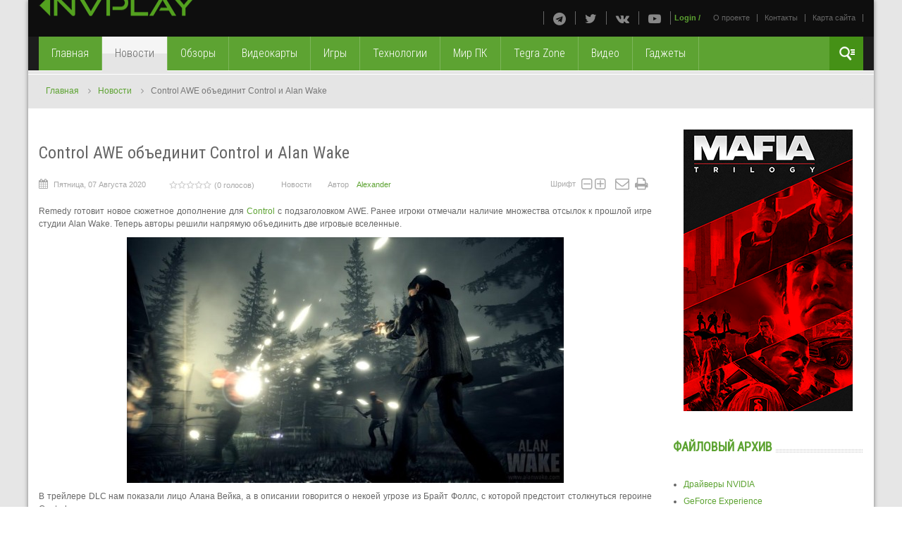

--- FILE ---
content_type: text/html; charset=utf-8
request_url: https://nvplay.ru/news/control-awe-obedinit-control-i-alan-wake
body_size: 16168
content:


<!DOCTYPE html>
<html  lang="ru-ru" prefix="og: https://ogp.me/ns#">
<head>
	
	  <base href="https://nvplay.ru/news/control-awe-obedinit-control-i-alan-wake" />
  <meta http-equiv="content-type" content="text/html; charset=utf-8" />
  <meta name="keywords" content="Control,Alan Wake" />
  <meta name="title" content="Control AWE объединит Control и Alan Wake" />
  <meta name="author" content="Alexander" />
  <meta property="og:url" content="https://nvplay.ru/news/control-awe-obedinit-control-i-alan-wake" />
  <meta property="og:title" content="Control AWE объединит Control и Alan Wake" />
  <meta property="og:type" content="article" />
  <meta property="og:image" content="https://nvplay.ru/uploads/images/News/2020/08.07/alan-wake.jpg" />
  <meta name="image" content="https://nvplay.ru/uploads/images/News/2020/08.07/alan-wake.jpg" />
  <meta property="og:description" content="Remedy готовит новое сюжетное дополнение для Control" />
  <meta name="description" content="Новостная лента — новые видеокарты и технологии, игровые анонсы и интересные события" />
  <meta name="generator" content="SmartAddons.Com - the high quality products!" />
  <title>Control AWE объединит Control и Alan Wake</title>
  <link href="/templates/sj_tekmag/favicon.ico" rel="shortcut icon" type="image/vnd.microsoft.icon" /><link rel="stylesheet" href="/templates/sj_tekmag/asset/bootstrap/css/bootstrap.min.css" type="text/css" />
  <link rel="stylesheet" href="/templates/sj_tekmag/asset/fonts/awesome/css/font-awesome.css" type="text/css" /><link rel="stylesheet" href="https://fonts.googleapis.com/css?family=Roboto+Condensed:400" type="text/css" />
  <link rel="stylesheet" href="https://fonts.googleapis.com/css?family=Roboto+Condensed:300" type="text/css" /><style type="text/css">
.container {width:1200px}
		#yt_mainmenu #meganavigator ul.subnavi {
			padding:0;margin:0;
		}
		
	body{font-family:Arial, Helvetica, sans-serif}#menu a{font-family:Arial, Helvetica, sans-serif}h1,h2,h3,h4,h5,h6{font-family:Roboto Condensed;font-weight:400}#yt_mainmenu li.level1 > .item-link, #yt_mainmenu .mega-content .mega-col .mega-group div.mega-group-title .item-link,tr td.calendarCurrentMonth,.box-poll .modcontent ul li a,.box-poll .btn.btn-lg,div.mgi-wrap .title-link-wrap li a,div.sj-responsive-listing ul.respl-cats li.respl-cat a,div.sj-responsive-listing .respl-wrap .respl-loader .loader-label, div.moduletabs ul.tabs li .tab,div.itemCommentsForm form input#submitCommentButton, #josForm .componentheading{font-family:Roboto Condensed;font-weight:300}
  </style>
<!-- Compress css -->
<link rel="stylesheet" href="/yt-assets/22433e6a865834081f6c66fc951935d2.css" type="text/css" />
<!-- Compress js -->
<script charset="utf-8" type="text/javascript" src="/yt-assets/5e60c4bea5938a28746ef31b00c2d036.js"></script>
  <script src="/components/com_k2/js/k2.js?v2.6.8&amp;sitepath=/" type="text/javascript" async="async"></script>
  <script src="https://www.google.com/recaptcha/api/js/recaptcha_ajax.js" type="text/javascript"></script>
  <script src="https://nvplay.ru/plugins/system/ytshortcodes/assets/js/shortcodes.js" type="text/javascript" async="async"></script>
  <script type="text/javascript">

		jQuery(function($) {
			SqueezeBox.initialize({});
			SqueezeBox.assign($('a.modal').get(), {
				parse: 'rel'
			});
		});
		function jModalClose() {
			SqueezeBox.close();
		}
						function showRecaptcha(){
							Recaptcha.create("6LexbgwTAAAAAAuStPg0SqzzQ5n5qkBbMdmHWUWJ", "recaptcha", {
								theme: "white"
							});
						}
						$K2(window).load(function() {
							showRecaptcha();
						});
						jQuery(document).ready(function(){
	jQuery('.hasTooltip').tooltip({"html": true,"container": "body"});
});window.setInterval(function(){var r;try{r=window.XMLHttpRequest?new XMLHttpRequest():new ActiveXObject("Microsoft.XMLHTTP")}catch(e){}if(r){r.open("GET","/index.php?option=com_ajax&format=json",true);r.send(null)}},3540000);
  </script>
  <script type="text/javascript">
	var TMPL_NAME = "sj_tekmag";
	var TMPL_COOKIE = ["bgimage","themecolor","templateLayout","menustyle","activeNotice","typelayout"];

</script>

    <meta name="HandheldFriendly" content="true"/>
	<meta name="format-detection" content="telephone=no">
	<meta name="apple-mobile-web-app-capable" content="yes" />
  <meta name="yandex-verification" content="854c9f243ddcc2ec" />

	<!-- META FOR IOS & HANDHELD -->
			<meta name="viewport" content="width=device-width, initial-scale=1.0, user-scalable=yes"/>
		
		
	
	<!-- LINK FOR FAVICON -->
					
		<link rel="icon" href="/favicon.ico" type="image/x-icon">
		<link rel="shortcut icon" href="/favicon.ico" type="image/x-icon">				
    	<!-- LINK FOR APPLE ICON -->
	<link rel="apple-touch-icon-precomposed" href="/apple-touch-icon-precomposed.png">
    <!-- Suport IE8: media query, html5 -->



<!-- dis zoom mobile -->
<!--<meta name="viewport" content="width=device-width, initial-scale=1, minimum-scale=1, maximum-scale=1" />-->	<link href='https://fonts.googleapis.com/css?family=Roboto+Condensed:400,300&subset=latin,cyrillic' rel='stylesheet' type='text/css'>
	<!--[if Opera]><![endif]-->
	<style type="text/css">
	h1,h2,h3,h4,h5,h6
	{
	font-family: Roboto Condensed, Arial;
	font-weight: 400
	}
	#yt_mainmenu li.level1 > .item-link, 
	#yt_mainmenu .mega-content .mega-col .mega-group div.mega-group-title .item-link,tr td.calendarCurrentMonth,
	.box-poll .modcontent ul li a,
	.box-poll .btn.btn-lg,
	div.mgi-wrap .title-link-wrap li a,
	div.sj-responsive-listing ul.respl-cats li.respl-cat a,
	div.sj-responsive-listing .respl-wrap .respl-loader .loader-label, 
	div.moduletabs ul.tabs li .tab,
	div.itemCommentsForm form input#submitCommentButton, 
	#josForm .componentheading
	{
	font-family: Roboto Condensed, Arial;
	font-weight:300
	}
	</style>
<!-- Compress css -->
<link rel="stylesheet" href="/yt-assets/22433e6a865834081f6c66fc951935d2.css" type="text/css" />
<!-- Compress js -->
<script charset="utf-8" type="text/javascript" src="/yt-assets/5e60c4bea5938a28746ef31b00c2d036.js"></script>
	<!--<![endif]-->
	<!--<link rel="stylesheet" href="https://fonts.googleapis.com/css?family=Roboto+Condensed:400" type="text/css" />
	<link rel="stylesheet" href="https://fonts.googleapis.com/css?family=Roboto+Condensed:300" type="text/css" />-->
	<!-- Google Analytics -->
<script>
  (function(i,s,o,g,r,a,m){i['GoogleAnalyticsObject']=r;i[r]=i[r]||function(){
  (i[r].q=i[r].q||[]).push(arguments)},i[r].l=1*new Date();a=s.createElement(o),
  m=s.getElementsByTagName(o)[0];a.async=1;a.src=g;m.parentNode.insertBefore(a,m)
  })(window,document,'script','https://www.google-analytics.com/analytics.js','ga');
  ga('create', 'UA-67357301-1', 'auto');
  ga('send', 'pageview');
</script>
<!-- End Google Analytics -->
	<!-- Global site tag (gtag.js) - Google Analytics -->
<script async src="https://www.googletagmanager.com/gtag/js?id=G-NXD13VNJ8Q"></script>
<script>
  window.dataLayer = window.dataLayer || [];
  function gtag(){dataLayer.push(arguments);}
  gtag('js', new Date());

  gtag('config', 'G-NXD13VNJ8Q');
</script>
<meta name="verify-admitad" content="7adcc8e725" />	
</head>
<body id="bd" class=" " >

<!-- Google Tag Manager -->
<noscript><iframe src="//www.googletagmanager.com/ns.html?id=GTM-5P49P6"
height="0" width="0" style="display:none;visibility:hidden"></iframe></noscript>
<script>(function(w,d,s,l,i){w[l]=w[l]||[];w[l].push({'gtm.start':
new Date().getTime(),event:'gtm.js'});var f=d.getElementsByTagName(s)[0],
j=d.createElement(s),dl=l!='dataLayer'?'&l='+l:'';j.async=true;j.src=
'//www.googletagmanager.com/gtm.js?id='+i+dl;f.parentNode.insertBefore(j,f);
})(window,document,'script','dataLayer','GTM-5P49P6');</script>
<!-- End Google Tag Manager -->
<!-- Yandex.Metrika counter -->
<script type="text/javascript" >
   (function(m,e,t,r,i,k,a){m[i]=m[i]||function(){(m[i].a=m[i].a||[]).push(arguments)};
   m[i].l=1*new Date();
   for (var j = 0; j < document.scripts.length; j++) {if (document.scripts[j].src === r) { return; }}
   k=e.createElement(t),a=e.getElementsByTagName(t)[0],k.async=1,k.src=r,a.parentNode.insertBefore(k,a)})
   (window, document, "script", "https://mc.yandex.ru/metrika/tag.js", "ym");

   ym(32464280, "init", {
        clickmap:true,
        trackLinks:true,
        accurateTrackBounce:true,
        webvisor:true
   });
</script>
<noscript><div><img src="https://mc.yandex.ru/watch/32464280" style="position:absolute; left:-9999px;" alt="" /></div></noscript>
<!-- /Yandex.Metrika counter -->
<!--LiveInternet counter
<script type="text/javascript"><!--
new Image().src = "//counter.yadro.ru/hit?r"+
escape(document.referrer)+((typeof(screen)=="undefined")?"":
";s"+screen.width+"*"+screen.height+"*"+(screen.colorDepth?
screen.colorDepth:screen.pixelDepth))+";u"+escape(document.URL)+
";"+Math.random();//-->
<!--
</script>
<!--/LiveInternet-->
<!-- Rating@Mail.ru counter 
<script type="text/javascript">
var _tmr = window._tmr || (window._tmr = []);
_tmr.push({id: "2754932", type: "pageView", start: (new Date()).getTime()});
(function (d, w, id) {
  if (d.getElementById(id)) return;
  var ts = d.createElement("script"); ts.type = "text/javascript"; ts.async = true; ts.id = id;
  ts.src = (d.location.protocol == "https:" ? "https:" : "http:") + "//top-fwz1.mail.ru/js/code.js";
  var f = function () {var s = d.getElementsByTagName("script")[0]; s.parentNode.insertBefore(ts, s);};
  if (w.opera == "[object Opera]") { d.addEventListener("DOMContentLoaded", f, false); } else { f(); }
})(document, window, "topmailru-code");
</script><noscript><div style="position:absolute;left:-10000px;">
<img src="//top-fwz1.mail.ru/counter?id=2754932;js=na" style="border:0;" height="1" width="1" alt="Рейтинг@Mail.ru" />
</div></noscript>
<!-- //Rating@Mail.ru counter -->
<div id="fb-root"></div>
<script>(function(d, s, id) {
		 var js, fjs = d.getElementsByTagName(s)[0];
		 if (d.getElementById(id)) return;
		 js = d.createElement(s); js.id = id;
		 js.src = "//connect.facebook.net/ru_RU/sdk.js#xfbml=1&appId=512864188848361&version=v2.0";
		 fjs.parentNode.insertBefore(js, fjs);
		 }(document, 'script', 'facebook-jssdk'));</script>
	
	<div id="yt_wrapper" class="layout-boxed ">
		
		<header id="yt_header" class="block">						<div class="container">
							<div class="row">
									<div id="yt_logo" class="col-md-4 col-sm-4"  >
						
			<a class="logo" href="/" title="nvplay.ru">
				<img data-placeholder="no" src="https://nvplay.ru/uploads/images/logo.png" alt="nvplay.ru" style="width:225px;height:31px;"  />
			</a>
           
                </div>
				<div id="topmenu"  class="col-md-8 col-sm-8" >
			
<ul class="menu _menu_top hidden-xs">
<li class="item-959"><a href="/about-us" >О проекте</a></li><li class="item-1085"><a href="/contacts" >Контакты</a></li><li class="item-1113"><a href="/sitemap" >Карта сайта</a></li></ul>
	
	<ul class="yt-loginform menu ">
		<li class="yt-login">
			<a class="login-switch" data-toggle="modal" href="#myLogin" rel="nofollow" title="">
			   Login			</a>
			<div id="myLogin" class="modal fade" tabindex="-1" role="dialog" aria-hidden="true">
				<h3 class="title">Вход на сайт</h3>
				<form action="/news" method="post" id="login-form" class="form-inline">
					<div class="userdata">
						<div id="form-login-username" class="control-group">
							<label for="modlgn-username" class="control-label">Логин</label>
							<input id="modlgn-username" type="text" name="username" class="inputbox"  size="18" />

						</div>
						<div id="form-login-password" class="control-group">
							<label for="modlgn-passwd" class="control-label">Пароль</label>
							<input id="modlgn-passwd" type="password" name="password" class="inputbox" size="18"  />
						</div>					
						<div id="form-login-remember" class="control-group ">
							<input id="modlgn-remember" type="checkbox" name="remember" class="inputbox" value="1"/>
							<label for="modlgn-remember" class="control-label">Запомнить меня</label> 
						</div>
						<div id="form-login-submit" class="control-group">
							<div class="controls">
								<button type="submit" tabindex="3" name="Submit" class="button">Войти</button>
							</div>
						</div>
						
						<input type="hidden" name="option" value="com_users" />
						<input type="hidden" name="task" value="user.login" />
						<input type="hidden" name="return" value="aHR0cHM6Ly9udnBsYXkucnUvbmV3cy9jb250cm9sLWF3ZS1vYmVkaW5pdC1jb250cm9sLWktYWxhbi13YWtl" />
						<input type="hidden" name="9a37c86f7303e50b3bd00eb5b0df0f9d" value="1" />					</div>
					<ul class="listinline listlogin">
						<li>
							<a href="/component/users/?view=reset" rel="nofollow">
							Забыли пароль?</a>
						</li>
						<li>
							<a href="/component/users/?view=remind" rel="nofollow">
							Забыли логин?</a>
						</li>
						
					</ul>					
				</form>
				<!-- a href="#" class="modal-close" data-dismiss="modal" aria-hidden="true">x</a -->
			</div>
		</li>
		<li>/</li>
		<li class="yt-register">
			
		</li>
	</ul>


<script type="text/javascript">
//<![CDATA[
jQuery(document).ready(function($){


	$('body').on('click','.modal-backdrop',function(){

		$('#myLogin').css('display','none');
		$('.modal-backdrop').css('display','none');
	});

	$('.yt-login a').unbind('click').click(function(){
		$('#myLogin').css('display','block');
		$('.modal-backdrop').css('display','block');

	});
});
//]]>
</script>

<div class="poscenter hidden-xs"><div class="yt-socialbt"><a data-placement="top" target="_blank" class="sb telegram default  min " title="" href="https://t.me/nvplayru"><i class="fa fa-telegram"></i></a></div> <div class="yt-socialbt"><a data-placement="top" target="_blank" class="sb twitter default  min " title="" href="https://twitter.com/nvplay_ru"><i class="fa fa-twitter"></i></a></div> <div class="yt-socialbt"><a data-placement="top" target="_blank" class="sb vk default  min " title="" href="https://vk.com/nvplay"><i class="fa fa-vk"></i></a></div> <div class="yt-socialbt"><a data-placement="top" target="_blank" class="sb youtube-play default  min " title="" href="https://www.youtube.com/c/NvplayRu"><i class="fa fa-youtube-play"></i></a></div></div>

		</div>
									</div>
						</div>
						
                    </header>			<nav id="yt_menuwrap" class="block">						<div class="container">
							<div class="row">
									<div id="yt_mainmenu" class="col-md-11 col-xs-11"  >
			<ul id="meganavigator" class="clearfix navi"><li class="level1 first ">
	<a title="Главная" class="level1 first  item-link" href="https://nvplay.ru/"><span class="menu-title">Главная</span></a>	
	</li>

<li class="active level1 ">
	<a title="Новости" class="active level1  item-link" href="/news"><span class="menu-title">Новости</span></a>	
	</li>

<li class="level1 ">
	<a title="Обзоры" class="level1  item-link" href="/reviews"><span class="menu-title">Обзоры</span></a>	
	</li>

<li class="level1 ">
	<a title="Видеокарты" class="level1  item-link" href="/videocards"><span class="menu-title">Видеокарты</span></a>	
	</li>

<li class="level1 ">
	<a title="Игры" class="level1  item-link" href="/games"><span class="menu-title">Игры</span></a>	
	</li>

<li class="level1 ">
	<a title="Технологии" class="level1  item-link" href="/technologies"><span class="menu-title">Технологии</span></a>	
	</li>

<li class="level1 ">
	<a title="Мир ПК" class="level1  item-link" href="/pcworld"><span class="menu-title">Мир ПК</span></a>	
	</li>

<li class="level1 ">
	<a title="Tegra Zone" class="level1  item-link" href="/tegra"><span class="menu-title">Tegra Zone</span></a>	
	</li>

<li class="level1 ">
	<a title="Видео" class="level1  item-link" href="/video"><span class="menu-title">Видео</span></a>	
	</li>

<li class="level1 last ">
	<a title="Гаджеты" class="level1 last  item-link" href="/gadgets"><span class="menu-title">Гаджеты</span></a>	
	</li>

</ul>	<script type="text/javascript">
				jQuery(function($){
            $('#meganavigator').megamenu({ 
            	'wrap':'#yt_menuwrap .container',
            	'easing': 'easeInOutCirc',
				 'justify': 'left',
				'mm_timeout': '150'
            });
	    });
		
	</script>
	
		<div id="yt-responivemenu" class="yt-resmenu ">
			<a  href="#yt-off-resmenu">
				<i class="fa fa-bars"></i>
				
			</a>
			<div id="yt_resmenu_sidebar" class="hidden">
				<ul class=" blank">
			    <li><a title="Главная" href='https://nvplay.ru/'>Главная</a>        </li>
        <li><a title="Новости" href='/news' class="active">Новости</a>        </li>
        <li><a title="Обзоры" href='/reviews'>Обзоры</a>        </li>
        <li><a title="Видеокарты" href='/videocards'>Видеокарты</a>        </li>
        <li><a title="Игры" href='/games'>Игры</a>        </li>
        <li><a title="Технологии" href='/technologies'>Технологии</a>        </li>
        <li><a title="Мир ПК" href='/pcworld'>Мир ПК</a>        </li>
        <li><a title="Tegra Zone" href='/tegra'>Tegra Zone</a>        </li>
        <li><a title="Видео" href='/video'>Видео</a>        </li>
        <li><a title="Гаджеты" href='/gadgets'>Гаджеты</a>        </li>
    				</ul>
			</div>
			<script type="text/javascript">
				jQuery(document).ready(function($){
					if($('#yt-off-resmenu ')){
						$('#yt-off-resmenu').html($('#yt_resmenu_sidebar').html());
						$("#yt_resmenu_sidebar").remove();
					}
					$('#yt-off-resmenu').mmenu({});

				});
			</script>
		</div>
	        </div>
				<div id="language"  class="col-md-1 col-xs-1" >
			    	
	<div class="module  clearfix" >
	    	    <div class="modcontent clearfix">
			
<script type="text/javascript">
//<![CDATA[
	jQuery(function($)
	{
		var value, $searchword = $('#mod-finder-searchword');

		// Set the input value if not already set.
		if (!$searchword.val())
		{
			$searchword.val('Текст для поиска...');
		}

		// Get the current value.
		value = $searchword.val();

		// If the current value equals the default value, clear it.
		$searchword.on('focus', function()
		{	var $el = $(this);
			if ($el.val() === 'Текст для поиска...')
			{
				$el.val('');
			}
		});

		// If the current value is empty, set the previous value.
		$searchword.on('blur', function()
		{	var $el = $(this);
			if (!$el.val())
			{
				$el.val(value);
			}
		});

		$('#mod-finder-searchform').on('submit', function(e){
			e.stopPropagation();
			var $advanced = $('#mod-finder-advanced');
			// Disable select boxes with no value selected.
			if ( $advanced.length)
			{
				 $advanced.find('select').each(function(index, el) {
					var $el = $(el);
					if(!$el.val()){
						$el.attr('disabled', 'disabled');
					}
				});
			}
		});

		/*
		 * This segment of code sets up the autocompleter.
		 */
			});
//]]>
</script>


<form id="mod-finder-searchform" action="/component/finder/search" method="get">
	<div class="finder clearfix ">
		<input type="text" name="q" id="mod-finder-searchword" class="inputbox" size="25" value="" />
					</div>
</form>
	    </div>
	</div>
    
		</div>
									</div>
						</div>
						
                    </nav>			<section id="yt_breadcrumb" class="block">						<div class="container">
							<div class="row">
									<div id="breadcrumb"  class="col-sm-12" >
			    	
	<div class="module  nomarginbottom clearfix" >
	    	    <div class="modcontent clearfix">
			
<ul class="breadcrumb nomarginbottom">
	<li><a href="/" class="pathway" alt="Главная">Главная</a><span class="divider"> </span><i class="fa fa-angle-right"></i></li><li><a href="/news" class="pathway" alt="Новости">Новости</a><span class="divider"> </span><i class="fa fa-angle-right"></i></li><li class="active"><span>Control AWE объединит Control и Alan Wake</span></li></ul>
	    </div>
	</div>
    
		</div>
									</div>
						</div>
						
                    </section>			<section id="content" class="     block">						
						<div  class="container">
							<div  class="row">
								 <div id="content_main" class="col-md-9 first"><div class="content-main-inner ">			<div id="system-message-container">
	</div>

                  <div id="yt_component">
             

<!-- Start K2 Item Layout -->
<span id="startOfPageId2810"></span>

<div id="k2Container" class="itemView">

	<!-- Plugins: BeforeDisplay -->
	
	<!-- K2 Plugins: K2BeforeDisplay -->
	
	


  <div class="itemBody">

	  <!-- Plugins: BeforeDisplayContent -->
	  
	  <!-- K2 Plugins: K2BeforeDisplayContent -->
	  
		<div class="page-header">
						<!-- Item title -->
			<h2 class="itemTitle">
					  					  
				  Control AWE объединит Control и Alan Wake			
				  			
			</h2>
						
		</div>
		<div class="itemNaviTop">
			<dl class="article-info">
										<!-- Date created -->
				<dd>
					<span class="itemDateCreated">
						<i class="icon-calendar"></i>
						Пятница, 07 Августа 2020					</span>
				</dd>
				
										<!-- Item Rating -->
				<dd>
					<div class="itemRatingBlock">

						<div class="itemRatingForm">
							<ul class="itemRatingList">
								<li class="itemCurrentRating" id="itemCurrentRating2810" style="width:0%;"></li>
								<li><a href="#" data-id="2810" title="1 звезда из 5" class="one-star">1</a></li>
								<li><a href="#" data-id="2810" title="2 звезды из 5" class="two-stars">2</a></li>
								<li><a href="#" data-id="2810" title="3 звезды из 5" class="three-stars">3</a></li>
								<li><a href="#" data-id="2810" title="4 звезды из 5" class="four-stars">4</a></li>
								<li><a href="#" data-id="2810" title="5 звезд из 5" class="five-stars">5</a></li>
							</ul>
							<div id="itemRatingLog2810" class="itemRatingLog">(0 голосов)</div>
							<div class="clr"></div>
						</div>
						<div class="clr"></div>
					</div>
				</dd>
						

								<dd>
					<!-- Item category -->
					<span class="category">
						<i class="icon-category"></i>
						<a href="/news">Новости</a>
					</span>
				</dd>
								
				
				
								<!-- Item Author -->
				<dd>
					<span class="itemAuthor">
						Автор&nbsp;
										<span class="icon-user"></span>
					<a rel="author" href="/show/itemlist/user/560-alexander">Alexander</a>
										</span>
				</dd>
								   
				
																				<!-- K2 Plugins: K2AfterDisplayTitle -->
				<div class="k2item-custom">
										<!-- Font Resizer -->
					<dd class="k2item-fontsize">
						<span class="itemTextResizerTitle">Шрифт</span>
						<div style="margin:0 5px;display:inline-block">
							<a href="#" id="fontDecrease">
								<i class="fa fa-minus-square-o nomarginall"></i>
							</a>
							<a href="#" id="fontIncrease">
								<i class="fa fa-plus-square-o nomarginall"></i>
							</a>
						</div>
					</dd>
										
										<!-- Email Button -->
					<dd class="k2item-email">
												<a class="itemEmailLink" rel="nofollow" href="/component/mailto/?tmpl=component&amp;template=sj_tekmag&amp;link=8ccffcbd18927da7cc4da4d5f115deb843ae0e1b" onclick="window.open(this.href,'emailWindow','width=400,height=350,location=no,menubar=no,resizable=no,scrollbars=no'); return false;">
							<i class="fa fa-envelope-o"></i>
						</a>
												
												<!-- Print Button -->
							<a class="itemPrintLink" rel="nofollow" href="/news/control-awe-obedinit-control-i-alan-wake?tmpl=component&amp;print=1" onclick="window.open(this.href,'printWindow','width=900,height=600,location=no,menubar=no,resizable=yes,scrollbars=yes'); return false;">
								<i class="fa fa-print"></i>
							</a>
											</dd>
									</div>
										<dd class="item-comment">
						
						<!-- K2 Plugins: K2CommentsCounter -->
																	</dd>
										
					<dd class="item-caption">
												 						  
					</dd>
			</dl>
			
		</div>	  

		
	    		  	    	  <!-- Item fulltext -->
	  <div class="itemFullText">
	  	
<p style="text-align: justify;">Remedy готовит новое сюжетное дополнение для <a href="/games/control-vpechatleniya-ot-igry-testirovanie" target="_blank" rel="alternate noopener noreferrer">Control</a> с подзаголовком AWE. Ранее игроки отмечали наличие множества отсылок к прошлой игре студии Alan Wake. Теперь авторы решили напрямую объединить две игровые вселенные.</p>
<p><img style="display: block; margin-left: auto; margin-right: auto;" src="/uploads/images/News/2020/08.07/alan-wake.jpg" alt="" /></p>
<p style="text-align: justify;">В трейлере DLC нам показали лицо Алана Вейка, а в описании говорится о некоей угрозе из Брайт Фоллс, с которой предстоит столкнуться героине Control.</p>
<p style="text-align: justify;"><div class="yt-youtube pull-center" style="max-width:620px;" ><iframe src="https://www.youtube.com/embed/qlyr-aH0ZHY?rel=0&autohide=1&showinfo=0" width="620" height="348"  allowfullscreen></iframe></div>
<p style="text-align: justify;">Control AWE выходит 27 августа.</p>
<p style="text-align: justify;">Напомним, что Control является одной из самых красивых игр с трассировкой лучей. Подробнее о технических нюансах в  отдельном <a href="/technologies/tehnologii-nvidia-rtx-v-control" target="_blank" rel="alternate noopener noreferrer">обзоре</a>.</p>
<p style="text-align: justify;"><div class="yt-youtube pull-center" style="max-width:620px;" ><iframe src="https://www.youtube.com/embed/SrM1BcIhohI?rel=0&autohide=1&showinfo=0" width="620" height="348"  allowfullscreen></iframe></div>			  </div>
	  	  
		<div class="clr"></div>
						<div class="itemSocialSharing">
				<!-- Social sharing Up To Like-->
								<!-- Start share42 social buttons -->
				<div class="share42init" 
				data-url="https://nvplay.ru/news/control-awe-obedinit-control-i-alan-wake" 
				data-title="Control AWE объединит Control и Alan Wake"
				data-description="Remedy готовит новое сюжетное дополнение для Control"></div>
				<script type="text/javascript" src="/share42/share42.js" async="async"></script>
				<!-- End share42 social buttons -->
				<div class="clr"></div>
			</div>
			
	<div class="clr"></div>

							  <!-- Item navigation -->
		  <div class="itemNavigation">
			<span class="itemNavigationTitle">Другие материалы в этой категории:</span>

								<a class="itemPrevious" href="/news/sluh-geforce-rtx-3080-ti-rtx-3080-vyydut-17-sentyabrya">
					&laquo; Слух: GeForce RTX 3080 Ti и RTX 3080 выйдут 17 сентября				</a>
				
								<a class="itemNext" href="/news/novye-treylery-dirt-5-hood-outlaws-and-legends-mortal-shell">
					Новые трейлеры — DiRT 5, Hood: Outlaws and Legends, Mortal Shell и другие &raquo;
				</a>
				
		  </div>
		 
	   
	    
	
		


	  <!-- Plugins: AfterDisplayContent -->
	  
	  <!-- K2 Plugins: K2AfterDisplayContent -->
	  
	  <div class="clr"></div>
  </div>

	<div class="itemLatest clearfix">
  
			
      <!-- Related items by tag -->
	<div class="itemRelated span6">
		<h3><div class="b-round"><i></i></div>Похожие материалы (по тегу)</h3>
		<ul>
						<li class="even">

								<a class="itemRelTitle" href="/news/vyshla-russkaya-ozvuchka-alan-wake-2">Вышла русская озвучка для Alan Wake 2</a>
				
				
				
				
				
				
				
							</li>
						<li class="odd">

								<a class="itemRelTitle" href="/news/remedy-obnovila-trassirovku-luchey-i-dlss-v-control">Remedy обновила трассировку лучей и DLSS в Control</a>
				
				
				
				
				
				
				
							</li>
						<li class="even">

								<a class="itemRelTitle" href="/news/alan-wake-2-pervoy-poluchit-podderzhku-rtx-mega-geometry">Alan Wake 2 первой получит поддержку RTX Mega Geometry и улучшенную трассировку</a>
				
				
				
				
				
				
				
							</li>
						<li class="odd">

								<a class="itemRelTitle" href="/news/v-epic-games-store-snova-razdayut-control">В Epic Games Store снова раздают Control</a>
				
				
				
				
				
				
				
							</li>
						<li class="even">

								<a class="itemRelTitle" href="/news/pervye-podrobnosti-fbc-firebreak-vo-vselennoy-control">Первые подробности FBC: Firebreak во вселенной Control</a>
				
				
				
				
				
				
				
							</li>
						<li class="clr"></li>
		</ul>
		<div class="clr"></div>
	</div>
	
	</div>

  
    <div class="clr"></div>
 
     <!-- Item navigation -->
  <div class="itemNavigation">
 	<span class="itemNavigationTitle">Другие материалы в этой категории:</span>
			<a class="itemPrevious" href="/news/sluh-geforce-rtx-3080-ti-rtx-3080-vyydut-17-sentyabrya">
			&laquo; Слух: GeForce RTX 3080 Ti и RTX 3080 выйдут 17 сентября		</a>
		
				<a class="itemNext" href="/news/novye-treylery-dirt-5-hood-outlaws-and-legends-mortal-shell">
			Новые трейлеры — DiRT 5, Hood: Outlaws and Legends, Mortal Shell и другие &raquo;
		</a>
			
  </div>
   
  <!-- Plugins: AfterDisplay -->
  
  <!-- K2 Plugins: K2AfterDisplay -->
  
    <!-- K2 Plugins: K2CommentsBlock -->
    
   <!-- Item comments -->
  <a name="itemCommentsAnchor" id="itemCommentsAnchor"></a>

  <div class="itemComments"> 
	  
	  
	<!--	 -->
	 	  	<div align="center">
		<a class="login-switch" data-toggle="modal" href="#myLogin" title="">Авторизуйтесь, чтобы получить возможность оставлять комментарии</a>
		</div>
			
		
  </div>
  
	<div class="clr"></div>
</div>
<!-- End K2 Item Layout -->

<!-- JoomlaWorks "K2" (v2.6.8) | Learn more about K2 at http://getk2.org -->


        </div>
		   </div></div> <aside id="content_right" class="col-md-3 col-sm-4">		<div id="right"   class="col-sm-12" >
			    	
	<div class="module align-center clearfix" >
	    	    <div class="modcontent clearfix">
			<div class="flexbannergroupalign-center" >



	<div class="flexbanneritemalign-center" >
		
<div class="advertalign-center">
	<a rel="nofollow" href="/component/flexbanners/?task=click&amp;id=48" >
		<img src="https://nvplay.ru//uploads/images/banner/Mafia.png" alt="" title="" style="width:240px; height:400px;" />
	</a>
</div>
	</div>


</div>
	    </div>
	</div>
        	
	<div class="module  clearfix" data-scroll-reveal="no-hover">
	    							<h3 class="modtitle no-hover">
				<span class="bg_icon">				<a href="/file-archive"  >Файловый архив</a>
				</span>
				</h3>
				    	    <div class="modcontent clearfix">
			
<ul style="list-style-type: disc;">
<li><a href="/file-archive/nvidia-drivers" rel="alternate">Драйверы NVIDIA</a></li>
<li><a href="/file-archive/geforce-Experience" rel="alternate">GeForce Experience</a></li>
<li><a href="/file-archive/msi-afterburner" rel="alternate">MSI Afterburner</a></li>
<li><a href="/file-archive/evga-precision" rel="alternate">EVGA Precision</a></li>
<li><a href="/file-archive/cpu-z" rel="alternate">CPU-Z</a></li>
<li><a href="/file-archive/gpu-z" rel="alternate">GPU-Z</a></li>
</ul>
	    </div>
	</div>
        	
	<div class="module box_relisting clearfix" >
	    							<h3 class="modtitle "><span class="bg_icon">Интересное</span></h3>
				    	    <div class="modcontent clearfix">
			<!--[if lt IE 9]><div id="sj_k2reslisting_18159996581769047238" class="sj-responsive-listing msie lt-ie9"><![endif]-->
<!--[if IE 9]><div id="sj_k2reslisting_18159996581769047238" class="sj-responsive-listing msie"><![endif]-->
<!--[if gt IE 9]><!--><div id="sj_k2reslisting_18159996581769047238" class="sj-responsive-listing"><!--<![endif]-->
   	<div class="respl-wrap clearfix">
		<div class="respl-header">
						
						<!-- div class="respl-sort-view" >
							
							</div -->
		</div>
		
				
		<div class="respl-items respl01-1 respl02-1 respl03-1 respl04-1 list clearfix  module-372">
				<div class="respl-item first-load category-97" data-id="4718" data-date="1746306000" data-rdate="1746306000" data-publishUp="1746306000" data-alpha="Как разобраться в процессорах INTEL CORE ULTRA в 2025 году" data-ralpha="Как разобраться в процессорах INTEL CORE ULTRA в 2025 году" data-order="" data-rorder="" data-hits="13130" data-best="3" data-comments="0" data-modified="1746362351" data-rand="random" data-catid="97">
		<div class="item-inner">
									<div class="item-title ">
				<h3>
					<a href="/pcworld/kak-razobratsya-v-processorah-intel-core-ultra-v-2025-godu"   title="Как разобраться в процессорах Intel Core Ultra в 2025 году" >
						Как разобраться в процессорах Intel Core Ultra в 2025 году					</a>
				</h3>
			</div>
												<div class="item-desc">
				Кратко о мобильных и десктопных процессорах Intel — маркировка, особенности и основные характеристики			</div>
						
						
			
						
			<div class="item-more">
				<div class="more-image clearfix">
									</div>
				<div class="more-desc">
					<div class ="more-opacity"></div>
					<div class="more-inner">
												<div class="more-title">
							<a href="/pcworld/kak-razobratsya-v-processorah-intel-core-ultra-v-2025-godu"  title="Как разобраться в процессорах Intel Core Ultra в 2025 году" >
								Как разобраться в процессорах Intel Core Ultra в 2025 году							 </a>
						</div>
																														<div class="more-content">
								Кратко о мобильных и десктопных процессорах Intel — маркировка, особенности и основные характеристики					 	</div>
					 						 						 					 	</div>
				 </div>
			</div>
		</div>
	</div>
	<div class="respl-item first-load category-112" data-id="4737" data-date="1748034000" data-rdate="1748034000" data-publishUp="1748034000" data-alpha="LUMEN в THE ELDER SCROLLS IV: OBLIVION REMASTERED. Влияние на графику и производительность" data-ralpha="LUMEN в THE ELDER SCROLLS IV: OBLIVION REMASTERED. Влияние на графику и производительность" data-order="" data-rorder="" data-hits="3970" data-best="5" data-comments="0" data-modified="1748641332" data-rand="random" data-catid="112">
		<div class="item-inner">
									<div class="item-title ">
				<h3>
					<a href="/technologies/the-elder-scrolls-iv-oblivion-remastered-lumen-graphics-performance-comparison"   title="Lumen в The Elder Scrolls IV: Oblivion Remastered. Влияние на графику и производительность" >
						Lumen в The Elder Scrolls IV: Oblivion Remastered. Влияние на графику и производительность					</a>
				</h3>
			</div>
												<div class="item-desc">
				Экспериментируем с разными настройками Lumen и отключаем эту технологию для ускорения fps на слабых видеокартах			</div>
						
						
			
						
			<div class="item-more">
				<div class="more-image clearfix">
									</div>
				<div class="more-desc">
					<div class ="more-opacity"></div>
					<div class="more-inner">
												<div class="more-title">
							<a href="/technologies/the-elder-scrolls-iv-oblivion-remastered-lumen-graphics-performance-comparison"  title="Lumen в The Elder Scrolls IV: Oblivion Remastered. Влияние на графику и производительность" >
								Lumen в The Elder Scrolls IV: Oblivion Remastered. Влияние на графику и производительность							 </a>
						</div>
																														<div class="more-content">
								Экспериментируем с разными настройками Lumen и отключаем эту технологию для ускорения fps на слабых видеокартах					 	</div>
					 						 						 					 	</div>
				 </div>
			</div>
		</div>
	</div>
		</div>
		
						<div class="clear"></div>
	</div>
	</div>
<script type="text/javascript">
//<![CDATA[
jQuery(document).ready(function($){
	;(function(element){
		var $respl = $(element);
		var $container = $('.respl-items', $respl);
	    $(window).load(function(){
	    	$('.item-image img.respl-nophoto', $respl).parent().parent().addClass('respl-nophoto');
	    	$('.respl-item', $respl).each(function(){
				$(this).addClass('first-load');
					var $that = $(this);
					setTimeout(function(){
						$that.removeClass('first-load');
					},100);
			});
		});
	    	 

		var sortdef = $('.sort-inner', $respl).attr('data-curr_value');
		var filterdef = $('.respl-cat', $respl).filter('.sel').children().attr('data-rl_value');
	// add randomish size classes
		$container.imagesLoaded( function(){
			$container.isotope({
				containerStyle: {
		    					position: 'relative',
		    	    			height: 'auto',
		    	    			overflow: 'visible'
		    	    		  },
				itemSelector : '.respl-item',
				filter: filterdef,
		      	sortBy : sortdef,
		      	layoutMode: 'fitRows',
		      	getSortData : {
		        
					id :function( $elem) {
						return $elem.attr('data-id');
					},
		        	alpha : function ( $elem ) {
			        	return $elem.attr('data-alpha');
		        	},
					ralpha : function ( $elem ) {
			        	return -$elem.attr('data-ralpha');
		        	},
		        	
			        date : function( $elem ) {
				        return parseInt( $elem.attr('data-date') );
				    },
					rdate : function( $elem ) {
				        return - parseInt( $elem.attr('data-rdate') );
				    },
					publishUp : function( $elem ) {
				        return -parseInt( $elem.attr('data-publishUp'));
				    },
					order: function( $elem ) {
				        return  parseInt( $elem.attr('data-order'));
				    },
					rorder: function( $elem ) {
				        return  -parseInt( $elem.attr('data-rorder'));
				    },
					hits : function( $elem ) {
				    	return -parseInt( $elem.attr('data-hits') );
				    },
					best: function( $elem ) {
				    	return -parseInt( $elem.attr('data-best') );
				    },
				    modified : function( $elem ) {
				        return - parseInt( $elem.attr('data-modified') );
				    },
				    ordering : function( $elem ) {
				        return parseInt( $elem.attr('data-ordering') );
				    }

		      	}
			});
		 

		if ( $.browser.msie  && parseInt($.browser.version, 10) <= 8){
			//nood
		}else{
			$(window).resize(function() {
				$container.isotope('reLayout');
			});
	    }
	    
		var $optionSets = $('.respl-header .respl-option', $respl),
	    	$optionLinks = $optionSets.find('a');
	    
			$optionLinks.click(function(){
		        var $this = $(this);
		        // don't proceed if already selected
		       // if ( $this.parent().hasClass('sel') ) {
		      //    return false;
		      //  }

	      		var $optionSet = $this.parents('.respl-option');
	      
		        $this.parent().addClass('sel').siblings().removeClass('sel');
		        
		        if($this.parent().parent().parent().parent().is('.respl-categories')){
		        	$('.sort-curr',$this.parent().parent().parent()).html($this.html());
		        	$('.sort-curr',$this.parent().parent().parent()).attr('data-filter_value',$this.attr('data-rl_value'));
					if($this.parent().css('float') == 'none'){
						$this.parent().parent().parent().hover(function(){
							$('.respl-cats', $respl).removeAttr('style');
						}, function(){
							$('.respl-cats', $respl).css('display','none').removeAttr('style');
						});
						$('.respl-cats', $respl).css('display','none');
					}
				}
				
				if($this.parent().parent().parent().parent().is('.respl-sort')){
		     	   $('.sort-inner',$this.parent().parent().parent()).attr('data-curr',$this.html());
		     	   $('.sort-inner',$this.parent().parent().parent()).attr('data-curr_value',$this.attr('data-rl_value'));
				}
			
				if($this.parent().parent().is('.sort-select')){
					$this.parent().parent().parent().hover(function(){
						$('.sort-select', $respl).removeAttr('style');
					}, function(){
						$('.sort-select', $respl).css('display','none');
					});
					$('.sort-select', $respl).css('display','none');
				}
		        // make option object dynamically, i.e. { filter: '.my-filter-class' }
		        var options = {},
		            key =$optionSet.attr('data-option-key'),
		            value = $this.attr('data-rl_value');
		        // parse 'false' as false boolean
		        value = value === 'false' ? false : value;
		        options[ key ] = value;
		        if ( key === 'layoutMode' && typeof changeLayoutMode === 'function' ) {
		          // changes in layout modes need extra logic
		          changeLayoutMode( $this, options )
		        } else {
		          // otherwise, apply new options
		          $container.isotope( options );
		        }
	        
	        return false;
	      });

	      // change layout
	      function changeLayoutMode( $link, options ) {
	         if(options.layoutMode == 'straightDown'){
	        	 $('.item-image img.respl-nophoto', $respl).parent().parent().addClass('respl-nophoto');
	        	 $('.respl-items', $respl).removeClass('grid').addClass('list');
	        	 $container.isotope('reLayout');
	         }else{
	          	 $('.item-image img.respl-nophoto', $respl).parent().parent().removeClass('respl-nophoto');
	        	 $('.respl-items', $respl).removeClass('list').addClass('grid');
	        	 $container.isotope('reLayout');
	         }
	      }

	   });
	   
	   		var updateCount = function(){
	   			$('.respl-loader', $respl).removeClass('loading');
	   			var countitem = $('.respl-item',$respl).length;
				var currents = $('.respl-item', $respl), countall = currents.length;
				if($('li.respl-cat a').attr('data-count') === undefined){
					//nood
				}else{
					$('[data-count]', $respl).each(function(){
						var $this = $(this), data = $this.data();
						if (data.rl_value){
							if (data.rl_value == '*'){
								$this.attr('data-count', countall);
							} else {
								$this.attr('data-count', currents.filter(data.rl_value).length);
							}
						}
					});
				}
				$('.loader-image',  $respl).css({display:'none'});
				$('a.respl-button',$respl).attr('data-rl_start', countitem);
				var rl_total = $('a.respl-button', $respl).attr('data-rl_total');
				var rl_load = $('a.respl-button', $respl).attr('data-rl_load');
				var rl_allready = $('a.respl-button', $respl).attr('data-rl_allready');
				if(countitem < rl_total){
					$('.load-number', $respl).attr('data-total', (rl_total - countitem));
	     				if((rl_total - countitem)< rl_load ){
	     					$('.load-number',  $respl).attr('data-more', (rl_total - countitem));
	     			}
				}
				if(countitem == rl_total){
					$('.respl-loader',  $respl).addClass('loaded');
					$('.loader-image',  $respl).css({display:'none'});
					$('.loader-label',  $respl).html(rl_allready);
					$('.respl-loader',  $respl ).removeClass('loading');
				}
	   		};
	   		
	   		
			$('.respl-loader', $respl).click(function(){
				var $that = this;
			
				if ($('.respl-loader', $respl ).hasClass('loaded') || $('.respl-loader', $respl).hasClass('loading')){
					return false;
				}else{
					$('.respl-loader', $respl).addClass('loading');
					$('.loader-image',  $respl).css({display:'inline-block'});
					var rl_start = $('a.respl-button', $respl).attr('data-rl_start');
					var rl_moduleid = $('a.respl-button', $respl).attr('data-rl_moduleid');
					var rl_ajaxurl = $('a.respl-button', $respl).attr('data-rl_ajaxurl');
						
					$.ajax({
						type: 'POST',
						url: rl_ajaxurl,
						data:{
							k2reslistingajax_moduleid: rl_moduleid,
							is_ajax: 1,
							ajax_reslisting_start: rl_start
						},
						success: function(data){
							if($(data.items_markup).length > 0){
								
								var $newItems = $(data.items_markup).removeClass('first-load');
								
								$('.item-image img.respl-nophoto', $newItems).parent().parent().addClass('respl-nophoto');
								$newItems.imagesLoaded( function(){
									$container.isotope('insert',$newItems).isotope( 'reLayout');
									updateCount();
									try{
										FB.XFBML.parse(); 
									}catch(ex){}
								});
							
							}
						}, dataType:'json'
						
					});
				}
				return false;
	      });
	
	})('#sj_k2reslisting_18159996581769047238');
});

//]]>
</script>	    </div>
	</div>
        	
	<div class="module align-center clearfix" >
	    	    <div class="modcontent clearfix">
			<div class="flexbannergroupalign-center" >



	<div class="flexbanneritemalign-center" >
		
<div class="advertalign-center">
	<a rel="nofollow" href="/component/flexbanners/?task=click&amp;id=47" >
		<img src="https://nvplay.ru//uploads/images/banner/yandexm-250.png" alt="" title="" style="width:250px; height:250px;" />
	</a>
</div>
	</div>


</div>
	    </div>
	</div>
        	
	<div class="module  clearfix" >
	    							<h3 class="modtitle "><span class="bg_icon">Облако тегов</span></h3>
				    	    <div class="modcontent clearfix">
			
<div id="k2ModuleBox365" class="k2TagCloudBlock">
			<a href="/show/itemlist/tag/Assassin's%20Creed" style="font-size:100%" title="46 материалов с тэгом Assassin&#039;s Creed">
		Assassin's Creed	</a>
				<a href="/show/itemlist/tag/ASUS" style="font-size:100%" title="119 материалов с тэгом ASUS">
		ASUS	</a>
				<a href="/show/itemlist/tag/Battlefield" style="font-size:100%" title="73 материалов с тэгом Battlefield">
		Battlefield	</a>
				<a href="/show/itemlist/tag/Call%20of%20Duty" style="font-size:100%" title="69 материалов с тэгом Call of Duty">
		Call of Duty	</a>
				<a href="/show/itemlist/tag/DLSS" style="font-size:100%" title="193 материалов с тэгом DLSS">
		DLSS	</a>
				<a href="/show/itemlist/tag/EVGA" style="font-size:100%" title="45 материалов с тэгом EVGA">
		EVGA	</a>
				<a href="/show/itemlist/tag/Fallout" style="font-size:100%" title="55 материалов с тэгом Fallout">
		Fallout	</a>
				<a href="/show/itemlist/tag/Far%20Cry" style="font-size:100%" title="48 материалов с тэгом Far Cry">
		Far Cry	</a>
				<a href="/show/itemlist/tag/GameWorks" style="font-size:100%" title="58 материалов с тэгом GameWorks">
		GameWorks	</a>
				<a href="/show/itemlist/tag/GeForce" style="font-size:100%" title="158 материалов с тэгом GeForce">
		GeForce	</a>
				<a href="/show/itemlist/tag/GeForce%20GTX%201050%20Ti" style="font-size:100%" title="44 материалов с тэгом GeForce GTX 1050 Ti">
		GeForce GTX 1050 Ti	</a>
				<a href="/show/itemlist/tag/GeForce%20GTX%201060" style="font-size:100%" title="98 материалов с тэгом GeForce GTX 1060">
		GeForce GTX 1060	</a>
				<a href="/show/itemlist/tag/GeForce%20GTX%201080" style="font-size:100%" title="93 материалов с тэгом GeForce GTX 1080">
		GeForce GTX 1080	</a>
				<a href="/show/itemlist/tag/GeForce%20GTX%201080%20Ti" style="font-size:100%" title="77 материалов с тэгом GeForce GTX 1080 Ti">
		GeForce GTX 1080 Ti	</a>
				<a href="/show/itemlist/tag/GeForce%20RTX%202080" style="font-size:100%" title="50 материалов с тэгом GeForce RTX 2080">
		GeForce RTX 2080	</a>
				<a href="/show/itemlist/tag/GeForce%20RTX%202080%20Ti" style="font-size:100%" title="124 материалов с тэгом GeForce RTX 2080 Ti">
		GeForce RTX 2080 Ti	</a>
				<a href="/show/itemlist/tag/GeForce%20RTX%203060" style="font-size:100%" title="54 материалов с тэгом GeForce RTX 3060">
		GeForce RTX 3060	</a>
				<a href="/show/itemlist/tag/GeForce%20RTX%203070" style="font-size:100%" title="48 материалов с тэгом GeForce RTX 3070">
		GeForce RTX 3070	</a>
				<a href="/show/itemlist/tag/Gigabyte" style="font-size:100%" title="73 материалов с тэгом Gigabyte">
		Gigabyte	</a>
				<a href="/show/itemlist/tag/MSI" style="font-size:100%" title="96 материалов с тэгом MSI">
		MSI	</a>
				<a href="/show/itemlist/tag/NVIDIA" style="font-size:100%" title="382 материалов с тэгом NVIDIA">
		NVIDIA	</a>
				<a href="/show/itemlist/tag/Resident%20Evil" style="font-size:100%" title="45 материалов с тэгом Resident Evil">
		Resident Evil	</a>
				<a href="/show/itemlist/tag/Warhammer" style="font-size:100%" title="62 материалов с тэгом Warhammer">
		Warhammer	</a>
				<a href="/show/itemlist/tag/Witcher" style="font-size:100%" title="46 материалов с тэгом Witcher">
		Witcher	</a>
				<a href="/show/itemlist/tag/Игры" style="font-size:100%" title="1721 материалов с тэгом Игры">
		Игры	</a>
				<a href="/show/itemlist/tag/Ноутбук" style="font-size:100%" title="98 материалов с тэгом Ноутбук">
		Ноутбук	</a>
				<a href="/show/itemlist/tag/Скриншоты" style="font-size:100%" title="63 материалов с тэгом Скриншоты">
		Скриншоты	</a>
				<a href="/show/itemlist/tag/Технологии" style="font-size:100%" title="498 материалов с тэгом Технологии">
		Технологии	</a>
				<a href="/show/itemlist/tag/Трассировка%20лучей" style="font-size:100%" title="198 материалов с тэгом Трассировка лучей">
		Трассировка лучей	</a>
				<a href="/show/itemlist/tag/драйвер" style="font-size:100%" title="176 материалов с тэгом драйвер">
		драйвер	</a>
			<div class="clr"></div>
</div>
	    </div>
	</div>
    
		</div>
		</aside> 							</div >
						</div >
						
                    </section>					<section id="yt_spotlight4" class="block">						<div class="container">
							<div class="row">
									<div id="bottom6"  class="col-md-3 col-sm-6" >
			    	
	<div class="module  clearfix" >
	    							<h3 class="modtitle "><span class="bg_icon">О проекте</span></h3>
				    	    <div class="modcontent clearfix">
			
<p style="text-align: justify;">Информационный портал Nvplay.ru посвящен электронным технологиям и компьютерной индустрии с акцентом на продукции NVIDIA. В центре нашего внимания видеокарты и компьютерные комплектующие, игры и игровые устройства, сопутствующее программное обеспечение и новые технологии.</p>
<p style="text-align: justify;"><a href="/rules" rel="alternate">Правила сайта NVPLAY.RU</a></p>
	    </div>
	</div>
    
		</div>
				<div id="bottom7"  class="col-md-3 col-sm-6" >
			    	
	<div class="module  clearfix" >
	    							<h3 class="modtitle "><span class="bg_icon">Контакты</span></h3>
				    	    <div class="modcontent clearfix">
			
<p style="text-align: justify;">Сотрудничество, размещение рекламы и общие вопросы:</p>
<ul class="blank list-contact" style="text-align: justify;">
<li><i class="fa fa-envelope pull-left " style="font-size:16px; color:#969696"></i>
<div>
<p style="line-height: 30px;"><em><strong>Email</strong> </em>: <span id="cloak27799">Этот адрес электронной почты защищён от спам-ботов. У вас должен быть включен JavaScript для просмотра.</span><script type='text/javascript'>
 //<!--
 document.getElementById('cloak27799').innerHTML = '';
 var prefix = '&#109;a' + 'i&#108;' + '&#116;o';
 var path = 'hr' + 'ef' + '=';
 var addy27799 = '&#105;nf&#111;' + '&#64;';
 addy27799 = addy27799 + 'nvpl&#97;y' + '&#46;' + 'r&#117;';
 var addy_text27799 = '&#105;nf&#111;' + '&#64;' + 'nvpl&#97;y' + '&#46;' + 'r&#117;';
 document.getElementById('cloak27799').innerHTML += '<a ' + path + '\'' + prefix + ':' + addy27799 + '\'>'+addy_text27799+'<\/a>';
 //-->
 </script></p>
</div>
</li>
</ul>
<p style="line-height: 30px; text-align: justify;">Для пресс-релизов и новостей:</p>
<ul class="blank list-contact">
<li><i class="fa fa-envelope pull-left " style="font-size:16px; color:#969696"></i>
<div>
<p style="line-height: 30px; text-align: justify;"><em><strong>Email</strong> </em>: <span id="cloak44288">Этот адрес электронной почты защищён от спам-ботов. У вас должен быть включен JavaScript для просмотра.</span><script type='text/javascript'>
 //<!--
 document.getElementById('cloak44288').innerHTML = '';
 var prefix = '&#109;a' + 'i&#108;' + '&#116;o';
 var path = 'hr' + 'ef' + '=';
 var addy44288 = 'n&#101;ws' + '&#64;';
 addy44288 = addy44288 + 'nvpl&#97;y' + '&#46;' + 'r&#117;';
 var addy_text44288 = 'n&#101;ws' + '&#64;' + 'nvpl&#97;y' + '&#46;' + 'r&#117;';
 document.getElementById('cloak44288').innerHTML += '<a ' + path + '\'' + prefix + ':' + addy44288 + '\'>'+addy_text44288+'<\/a>';
 //-->
 </script></p>
</div>
</li>
</ul>
	    </div>
	</div>
    
		</div>
				<div id="bottom8"  class="col-md-3 col-sm-6" >
			    	
	<div class="module  clearfix" >
	    							<h3 class="modtitle "><span class="bg_icon">Мы в соцсетях</span></h3>
				    	    <div class="modcontent clearfix">
			
<p>Следите за нами в социальных сетях</p>
<div class="yt-socialbt"><a data-placement="top" target="_blank" class="sb telegram default  cicle " title="" href="https://t.me/nvplayru"><i class="fa fa-telegram"></i></a></div> <div class="yt-socialbt"><a data-placement="top" target="_blank" class="sb twitter default  cicle " title="" href="https://twitter.com/nvplay_ru"><i class="fa fa-twitter"></i></a></div> <div class="yt-socialbt"><a data-placement="top" target="_blank" class="sb vk default  cicle " title="" href="https://vk.com/nvplay"><i class="fa fa-vk"></i></a></div> <div class="yt-socialbt"><a data-placement="top" target="_blank" class="sb youtube-play default  cicle " title="" href="https://www.youtube.com/c/NvplayRu"><i class="fa fa-youtube-play"></i></a></div>
	    </div>
	</div>
    
		</div>
									</div>
						</div>
						
                    </section>			<footer id="yt_footer" class="block">						<div class="container">
							<div class="row">
									<div id="yt_copyright" class="col-sm-12"  >
					
       
		
					<div class="yt-logo">
							<a href="/" title="nvplay.ru" >
					<img data-placeholder="no" src='/uploads/images/logo.png' alt="Powered by YT Framework" />
				</a>
			</div>
				
					
			<div class="copyright align-right">

				© 2015- 2026 <a href=/>NVPLAY.RU</a>			

			</div>
							<div class="counters">
					<!--
					<!--LiveInternet logo
					<a href="//www.liveinternet.ru/click" target="_blank"><img src="//counter.yadro.ru/logo?57.15"
						title="LiveInternet"
						alt="LiveInternet"  width="88" height="31"/></a><!--/LiveInternet-->							
					<!-- begin of Top100 code 
					<script id="top100Counter" type="text/javascript" src="https://counter.rambler.ru/top100.jcn?4409939"></script>
					<noscript>
						<a href="https://top100.rambler.ru/navi/4409939/">
							<img src="https://counter.rambler.ru/top100.cnt?4409939" alt="Rambler's Top100" />
						</a>
					</noscript>
					<!-- end of Top100 code 
					<!-- Rating@Mail.ru logo 
					<a href="https://top.mail.ru/">
						<img src="//top-fwz1.mail.ru/counter?id=2754932;t=451;l=1" style="border:0;" height="31" width="88" alt="Рейтинг@Mail.ru" />
					</a>
					<!-- //Rating@Mail.ru logo -->
					</div>	
		<!--<div class="designby "></div>-->
			
        		
                </div>
									</div>
						</div>
						
                    </footer>			        <div id="yt_special_pos" class="row hidden-xs hidden-sm">
	            	<script type="text/javascript">
		function useSP(){
			jQuery(document).ready(function($){
				var width = $(window).width()+30; //alert(width);
				var events = 'click';
				if(width>767){
																								}
			});
					}

		useSP();
		/*
		jQuery(document).ready(function($){
		$(".sticky-right .btn-special").tooltip({
                  'selector': '',
                  'placement': 'left'
            });
		$(".sticky-left .btn-special").tooltip({
					  'selector': '',
					  'placement': 'right'
				});
		});
		
		 jQuery(window).resize(function(){ 
	    	if (jQuery.data(window, 'use-special-position'))
	      		clearTimeout(jQuery.data(window, 'use-special-position'));
				
	    	jQuery.data(window, 'use-special-position', 
	      		setTimeout(function(){
	        		useSP();
	      		}, 200)
	    	)
	  	}) */
	</script>

</div>
<script type="text/javascript">
	jQuery(document).ready(function($){
		 $(".yt-resmenu").addClass("hidden-lg hidden-md");
	});
</script>

<script type="text/javascript">
	jQuery(document).ready(function($){
		/* Begin: add class pattern for element */
		var bodybgimage = 'pattern4';
					if(bodybgimage){
				$('#bd').addClass(bodybgimage);
			}
				/* End: add class pattern for element */
	});
</script>

	
	<a id="yt-totop" class="backtotop" href="#"><i class="fa fa-angle-up"></i></a>
    <script type="text/javascript">
        jQuery(".backtotop").addClass("hidden-top");
			jQuery(window).scroll(function () {
			if (jQuery(this).scrollTop() === 0) {
				jQuery(".backtotop").addClass("hidden-top")
			} else {
				jQuery(".backtotop").removeClass("hidden-top")
			}
		});

		jQuery('.backtotop').click(function () {
			jQuery('body,html').animate({
					scrollTop:0
				}, 1200);
			return false;
		});
    </script>


	
		
	</div>
	
			<div id="yt-off-resmenu"></div>
		
<script  type="text/javascript">
						function jSelectShortcode(text) {
							jQuery("#yt_shorcodes").removeClass("open");
							text = text.replace(/'/g, '"');
							
							//1.Editor Content
							if(document.getElementById('jform_articletext') != null) {
								jInsertEditorText(text, 'jform_articletext');
							}
							if(document.getElementById('jform_description') != null) {
								jInsertEditorText(text, 'jform_description');
							}
							
							//2.Editor K2
							if(document.getElementById('description') != null) {
								jInsertEditorText(text, 'description');
							}
							if(document.getElementById('text') != null) {
								jInsertEditorText(text, 'text');
							}
							
							//3.Editor VirtueMart 
							if(document.getElementById('category_description') != null) {
								jInsertEditorText(text, 'category_description');
							}
							if(document.getElementById('product_desc') != null) {
								jInsertEditorText(text, 'product_desc');
							}
							
							//4.Editor Contact
							if(document.getElementById('jform_misc') != null) {
								jInsertEditorText(text, 'jform_misc');
							}
							
							//5.Editor Easyblog
							if(document.getElementById('write_content') != null) {
								jInsertEditorText(text, 'write_content');
							}
							
							//6.Editor Joomshoping
							if(document.getElementById('description1') != null) {
								jInsertEditorText(text, 'description1');
							}
							
							//6.Editor HTML
							if(document.getElementById('jform_content') != null) {
								jInsertEditorText(text, 'jform_content');
							}
							
							SqueezeBox.close();
						}
				   </script></body>
</html>